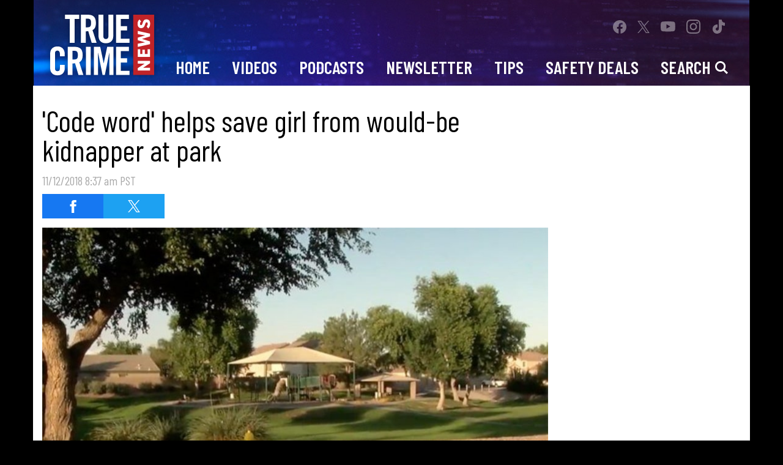

--- FILE ---
content_type: text/html; charset=utf-8
request_url: https://www.google.com/recaptcha/api2/aframe
body_size: 269
content:
<!DOCTYPE HTML><html><head><meta http-equiv="content-type" content="text/html; charset=UTF-8"></head><body><script nonce="XgYw-72O5QtGQ668oEWF8g">/** Anti-fraud and anti-abuse applications only. See google.com/recaptcha */ try{var clients={'sodar':'https://pagead2.googlesyndication.com/pagead/sodar?'};window.addEventListener("message",function(a){try{if(a.source===window.parent){var b=JSON.parse(a.data);var c=clients[b['id']];if(c){var d=document.createElement('img');d.src=c+b['params']+'&rc='+(localStorage.getItem("rc::a")?sessionStorage.getItem("rc::b"):"");window.document.body.appendChild(d);sessionStorage.setItem("rc::e",parseInt(sessionStorage.getItem("rc::e")||0)+1);localStorage.setItem("rc::h",'1769411730953');}}}catch(b){}});window.parent.postMessage("_grecaptcha_ready", "*");}catch(b){}</script></body></html>